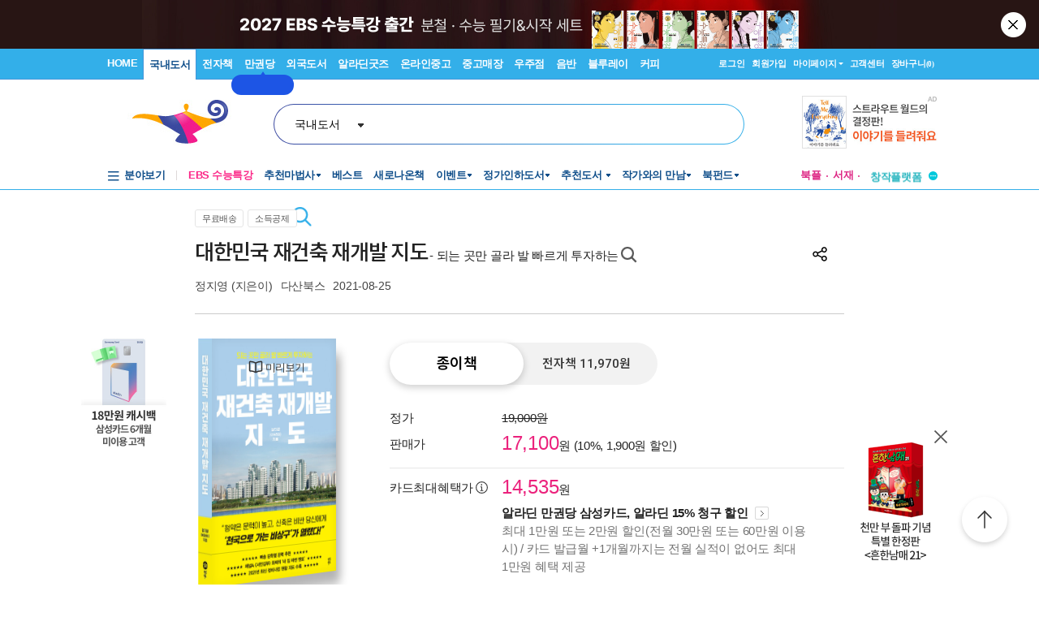

--- FILE ---
content_type: text/html; charset=UTF-8
request_url: https://gu.bizspring.net/p.php?guuid=6b5c146617656721c2b76c8448111a40&domain=aladin.co.kr&callback=bizSpring_callback_77102
body_size: 221
content:
bizSpring_callback_77102("06Uz9xN0crrxYK8WmZalLlV2PPW1ApZAvUaFrYFE")